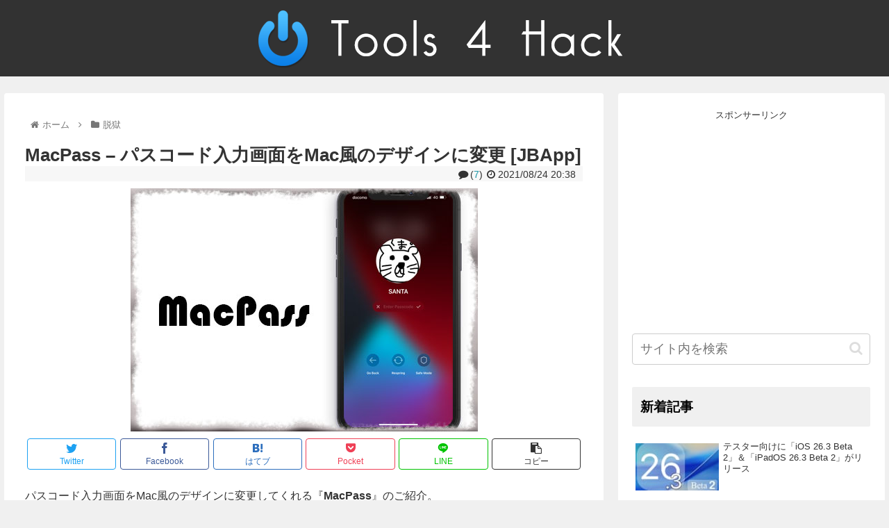

--- FILE ---
content_type: text/html; charset=utf-8
request_url: https://www.google.com/recaptcha/api2/aframe
body_size: 265
content:
<!DOCTYPE HTML><html><head><meta http-equiv="content-type" content="text/html; charset=UTF-8"></head><body><script nonce="WHgeupmpLQyfnirhazZtMw">/** Anti-fraud and anti-abuse applications only. See google.com/recaptcha */ try{var clients={'sodar':'https://pagead2.googlesyndication.com/pagead/sodar?'};window.addEventListener("message",function(a){try{if(a.source===window.parent){var b=JSON.parse(a.data);var c=clients[b['id']];if(c){var d=document.createElement('img');d.src=c+b['params']+'&rc='+(localStorage.getItem("rc::a")?sessionStorage.getItem("rc::b"):"");window.document.body.appendChild(d);sessionStorage.setItem("rc::e",parseInt(sessionStorage.getItem("rc::e")||0)+1);localStorage.setItem("rc::h",'1769397345376');}}}catch(b){}});window.parent.postMessage("_grecaptcha_ready", "*");}catch(b){}</script></body></html>